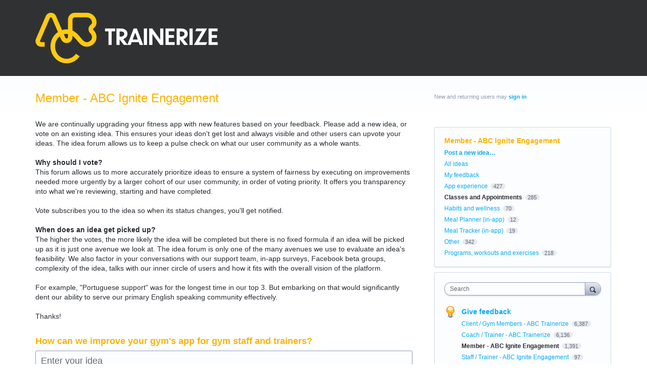

--- FILE ---
content_type: application/javascript; charset=utf-8
request_url: https://by2.uservoice.com/t2/141165/portal/track.js?_=1768280395320&s=0&c=__uvSessionData0
body_size: 37
content:
__uvSessionData0({"uvts":"7b9d73aa-cb0f-41dc-4c1d-c205bba3f29a"});